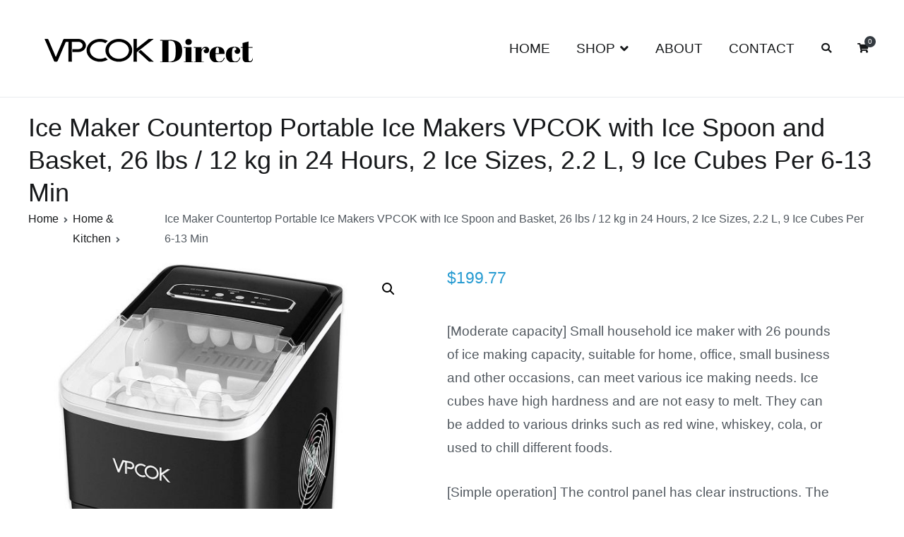

--- FILE ---
content_type: text/html; charset=UTF-8
request_url: https://www.vpcokdirect.com/product/ice-maker-countertop-portable-ice-makers-vpcok-with-ice-spoon-and-basket-26-lbs-12-kg-in-24-hours-2-ice-sizes-2-2-l-9-ice-cubes-per-6-13-min
body_size: 12576
content:
<!doctype html>
		<html lang="en-US">
			<link rel="stylesheet" type="text/css" href="/wp-content/themes/zakra/assets/js/bootstrap.css">
	<link rel="stylesheet" type="text/css" href="/wp-content/themes/zakra/assets/js/bootstrap.min.css">
	<script type="text/javascript" src="/wp-content/themes/zakra/assets/js/bootstrap.js"></script>
	<script type="text/javascript" src="/wp-content/themes/zakra/assets/js/bootstrap.min.js"></script>
	<head>

				<meta charset="UTF-8">
		<meta name="viewport" content="width=device-width, initial-scale=1">
		<link rel="profile" href="http://gmpg.org/xfn/11">
		
		<title>Ice Maker Countertop Portable Ice Makers VPCOK with Ice Spoon and Basket, 26 lbs / 12 kg in 24 Hours, 2 Ice Sizes, 2.2 L, 9 Ice Cubes Per 6-13 Min &#8211; Vpcok Direct</title>
<link rel='dns-prefetch' href='//s.w.org' />
<link rel="alternate" type="application/rss+xml" title="Vpcok Direct &raquo; Feed" href="https://www.vpcokdirect.com/feed" />
<link rel="alternate" type="application/rss+xml" title="Vpcok Direct &raquo; Comments Feed" href="https://www.vpcokdirect.com/comments/feed" />
		<script type="text/javascript">
			window._wpemojiSettings = {"baseUrl":"https:\/\/s.w.org\/images\/core\/emoji\/12.0.0-1\/72x72\/","ext":".png","svgUrl":"https:\/\/s.w.org\/images\/core\/emoji\/12.0.0-1\/svg\/","svgExt":".svg","source":{"concatemoji":"https:\/\/www.vpcokdirect.com\/wp-includes\/js\/wp-emoji-release.min.js?ver=5.4.18"}};
			/*! This file is auto-generated */
			!function(e,a,t){var n,r,o,i=a.createElement("canvas"),p=i.getContext&&i.getContext("2d");function s(e,t){var a=String.fromCharCode;p.clearRect(0,0,i.width,i.height),p.fillText(a.apply(this,e),0,0);e=i.toDataURL();return p.clearRect(0,0,i.width,i.height),p.fillText(a.apply(this,t),0,0),e===i.toDataURL()}function c(e){var t=a.createElement("script");t.src=e,t.defer=t.type="text/javascript",a.getElementsByTagName("head")[0].appendChild(t)}for(o=Array("flag","emoji"),t.supports={everything:!0,everythingExceptFlag:!0},r=0;r<o.length;r++)t.supports[o[r]]=function(e){if(!p||!p.fillText)return!1;switch(p.textBaseline="top",p.font="600 32px Arial",e){case"flag":return s([127987,65039,8205,9895,65039],[127987,65039,8203,9895,65039])?!1:!s([55356,56826,55356,56819],[55356,56826,8203,55356,56819])&&!s([55356,57332,56128,56423,56128,56418,56128,56421,56128,56430,56128,56423,56128,56447],[55356,57332,8203,56128,56423,8203,56128,56418,8203,56128,56421,8203,56128,56430,8203,56128,56423,8203,56128,56447]);case"emoji":return!s([55357,56424,55356,57342,8205,55358,56605,8205,55357,56424,55356,57340],[55357,56424,55356,57342,8203,55358,56605,8203,55357,56424,55356,57340])}return!1}(o[r]),t.supports.everything=t.supports.everything&&t.supports[o[r]],"flag"!==o[r]&&(t.supports.everythingExceptFlag=t.supports.everythingExceptFlag&&t.supports[o[r]]);t.supports.everythingExceptFlag=t.supports.everythingExceptFlag&&!t.supports.flag,t.DOMReady=!1,t.readyCallback=function(){t.DOMReady=!0},t.supports.everything||(n=function(){t.readyCallback()},a.addEventListener?(a.addEventListener("DOMContentLoaded",n,!1),e.addEventListener("load",n,!1)):(e.attachEvent("onload",n),a.attachEvent("onreadystatechange",function(){"complete"===a.readyState&&t.readyCallback()})),(n=t.source||{}).concatemoji?c(n.concatemoji):n.wpemoji&&n.twemoji&&(c(n.twemoji),c(n.wpemoji)))}(window,document,window._wpemojiSettings);
		</script>
		<style type="text/css">
img.wp-smiley,
img.emoji {
	display: inline !important;
	border: none !important;
	box-shadow: none !important;
	height: 1em !important;
	width: 1em !important;
	margin: 0 .07em !important;
	vertical-align: -0.1em !important;
	background: none !important;
	padding: 0 !important;
}
</style>
	<link rel='stylesheet' id='wp-block-library-css'  href='https://www.vpcokdirect.com/wp-includes/css/dist/block-library/style.min.css?ver=5.4.18' type='text/css' media='all' />
<link rel='stylesheet' id='wp-block-library-theme-css'  href='https://www.vpcokdirect.com/wp-includes/css/dist/block-library/theme.min.css?ver=5.4.18' type='text/css' media='all' />
<link rel='stylesheet' id='wc-block-style-css'  href='https://www.vpcokdirect.com/wp-content/plugins/woocommerce/packages/woocommerce-blocks/build/style.css?ver=2.5.14' type='text/css' media='all' />
<link rel='stylesheet' id='photoswipe-css'  href='https://www.vpcokdirect.com/wp-content/plugins/woocommerce/assets/css/photoswipe/photoswipe.min.css?ver=4.0.4' type='text/css' media='all' />
<link rel='stylesheet' id='photoswipe-default-skin-css'  href='https://www.vpcokdirect.com/wp-content/plugins/woocommerce/assets/css/photoswipe/default-skin/default-skin.min.css?ver=4.0.4' type='text/css' media='all' />
<link rel='stylesheet' id='woocommerce-layout-css'  href='https://www.vpcokdirect.com/wp-content/plugins/woocommerce/assets/css/woocommerce-layout.css?ver=4.0.4' type='text/css' media='all' />
<link rel='stylesheet' id='woocommerce-smallscreen-css'  href='https://www.vpcokdirect.com/wp-content/plugins/woocommerce/assets/css/woocommerce-smallscreen.css?ver=4.0.4' type='text/css' media='only screen and (max-width: 768px)' />
<link rel='stylesheet' id='woocommerce-general-css'  href='https://www.vpcokdirect.com/wp-content/plugins/woocommerce/assets/css/woocommerce.css?ver=4.0.4' type='text/css' media='all' />
<style id='woocommerce-inline-inline-css' type='text/css'>
.woocommerce form .form-row .required { visibility: visible; }
</style>
<link rel='stylesheet' id='font-awesome-css'  href='https://www.vpcokdirect.com/wp-content/themes/zakra/assets/lib/font-awesome/css/font-awesome.min.css?ver=4.7.0' type='text/css' media='all' />
<link rel='stylesheet' id='zakra-style-css'  href='https://www.vpcokdirect.com/wp-content/themes/zakra/style.css?ver=5.4.18' type='text/css' media='all' />
<style id='zakra-style-inline-css' type='text/css'>
@media (min-width: 1200px) {.tg-container{max-width: 1200px;}}#primary{width: 100%;}#secondary{width: 0%;}
h1, h2, h3, h4, h5, h6{font-family: -apple-system, blinkmacsystemfont, segoe ui, roboto, oxygen-sans, ubuntu, cantarell, helvetica neue, helvetica, arial, sans-serif;font-size: 2.5rem;line-height: 1.3;color: #16181a;}
</style>
<link rel='stylesheet' id='zakra-woocommerce-style-css'  href='https://www.vpcokdirect.com/wp-content/themes/zakra/assets/css/woocommerce.css?ver=1.5.6' type='text/css' media='all' />
<script type='text/javascript' src='https://www.vpcokdirect.com/wp-includes/js/jquery/jquery.js?ver=1.12.4-wp'></script>
<script type='text/javascript' src='https://www.vpcokdirect.com/wp-includes/js/jquery/jquery-migrate.min.js?ver=1.4.1'></script>
<link rel='https://api.w.org/' href='https://www.vpcokdirect.com/wp-json/' />
<link rel="EditURI" type="application/rsd+xml" title="RSD" href="https://www.vpcokdirect.com/xmlrpc.php?rsd" />
<link rel="wlwmanifest" type="application/wlwmanifest+xml" href="https://www.vpcokdirect.com/wp-includes/wlwmanifest.xml" /> 
<meta name="generator" content="WordPress 5.4.18" />
<meta name="generator" content="WooCommerce 4.0.4" />
<link rel="canonical" href="https://www.vpcokdirect.com/product/ice-maker-countertop-portable-ice-makers-vpcok-with-ice-spoon-and-basket-26-lbs-12-kg-in-24-hours-2-ice-sizes-2-2-l-9-ice-cubes-per-6-13-min" />
<link rel='shortlink' href='https://www.vpcokdirect.com/?p=361' />
<link rel="alternate" type="application/json+oembed" href="https://www.vpcokdirect.com/wp-json/oembed/1.0/embed?url=https%3A%2F%2Fwww.vpcokdirect.com%2Fproduct%2Fice-maker-countertop-portable-ice-makers-vpcok-with-ice-spoon-and-basket-26-lbs-12-kg-in-24-hours-2-ice-sizes-2-2-l-9-ice-cubes-per-6-13-min" />
<link rel="alternate" type="text/xml+oembed" href="https://www.vpcokdirect.com/wp-json/oembed/1.0/embed?url=https%3A%2F%2Fwww.vpcokdirect.com%2Fproduct%2Fice-maker-countertop-portable-ice-makers-vpcok-with-ice-spoon-and-basket-26-lbs-12-kg-in-24-hours-2-ice-sizes-2-2-l-9-ice-cubes-per-6-13-min&#038;format=xml" />
		<style id="background-color-css">
			body.custom-background #page { background-color: # }
		</style>
			<noscript><style>.woocommerce-product-gallery{ opacity: 1 !important; }</style></noscript>
			<style type="text/css">
						.site-title,
			.site-description {
				position: absolute;
				clip: rect(1px, 1px, 1px, 1px);
			}

					</style>
		<link rel="icon" href="https://www.vpcokdirect.com/wp-content/uploads/2021/01/cropped-srchttp___ku.90sjimg.com_element_origin_min_pic_00_94_29_7756f2c0e18a565.jpgreferhttp___ku.90sjimg-32x32.jpg" sizes="32x32" />
<link rel="icon" href="https://www.vpcokdirect.com/wp-content/uploads/2021/01/cropped-srchttp___ku.90sjimg.com_element_origin_min_pic_00_94_29_7756f2c0e18a565.jpgreferhttp___ku.90sjimg-192x192.jpg" sizes="192x192" />
<link rel="apple-touch-icon" href="https://www.vpcokdirect.com/wp-content/uploads/2021/01/cropped-srchttp___ku.90sjimg.com_element_origin_min_pic_00_94_29_7756f2c0e18a565.jpgreferhttp___ku.90sjimg-180x180.jpg" />
<meta name="msapplication-TileImage" content="https://www.vpcokdirect.com/wp-content/uploads/2021/01/cropped-srchttp___ku.90sjimg.com_element_origin_min_pic_00_94_29_7756f2c0e18a565.jpgreferhttp___ku.90sjimg-270x270.jpg" />

	</head>

<body class="product-template-default single single-product postid-361 wp-custom-logo theme-zakra woocommerce woocommerce-page woocommerce-no-js tg-site-layout--right tg-container--wide has-page-header has-breadcrumbs woocommerce-active">


<div id="page" class="site tg-site">
				<a class="skip-link screen-reader-text" href="#content">Skip to content</a>
		

	<header id="masthead" class="site-header tg-site-header tg-site-header--left">

		


	<div class="tg-site-header-bottom">
	<div class="tg-header-container tg-container tg-container--flex tg-container--flex-center tg-container--flex-space-between">

		
		
			<div class="tg-block tg-block--one">

						<div class="site-branding">
			<a href="https://www.vpcokdirect.com/" class="custom-logo-link" rel="home"><img width="340" height="100" src="https://www.vpcokdirect.com/wp-content/uploads/2022/01/logoo.png" class="custom-logo" alt="Vpcok Direct" srcset="" sizes="(max-width: 340px) 100vw, 340px" /></a>			<div class="site-info-wrap">
									<p class="site-title">
						<a href="https://www.vpcokdirect.com/" rel="home">Vpcok Direct</a>
					</p>
								</div>

		</div><!-- .site-branding -->
		
			</div> <!-- /.tg-site-header__block--one -->

			
			<div class="tg-block tg-block--two">

						<nav id="site-navigation"
			 class="main-navigation tg-primary-menu tg-primary-menu--style-underline">
			<div class="menu"><ul id="primary-menu" class="menu-primary"><li id="menu-item-215" class="menu-item menu-item-type-post_type menu-item-object-page menu-item-home menu-item-215"><a href="https://www.vpcokdirect.com/">HOME</a></li>
<li id="menu-item-220" class="menu-item menu-item-type-post_type menu-item-object-page menu-item-has-children current_page_parent menu-item-220"><a href="https://www.vpcokdirect.com/shop">SHOP</a>
<ul class="sub-menu">
	<li id="menu-item-530" class="menu-item menu-item-type-custom menu-item-object-custom menu-item-530"><a href="/product-category/home-kitchen">Home &#038; Kitchen</a></li>
	<li id="menu-item-221" class="menu-item menu-item-type-custom menu-item-object-custom menu-item-221"><a href="/product-category/vpcok-sous-vide/">Vpcok Sous Vide</a></li>
	<li id="menu-item-224" class="menu-item menu-item-type-custom menu-item-object-custom menu-item-224"><a href="/product-category/vpcok-air-fryer/">Vpcok Air Fryer</a></li>
	<li id="menu-item-222" class="menu-item menu-item-type-custom menu-item-object-custom menu-item-222"><a href="/product-category/unique-gift-idea/">Unique Gift Idea</a></li>
	<li id="menu-item-223" class="menu-item menu-item-type-custom menu-item-object-custom menu-item-223"><a href="/product-category/office-chair-mat/">Office Chair Mat</a></li>
	<li id="menu-item-618" class="menu-item menu-item-type-custom menu-item-object-custom menu-item-618"><a href="https://www.vpcok.com/product-category/vacuum-sealers">Vacuum Sealers</a></li>
</ul>
</li>
<li id="menu-item-284" class="menu-item menu-item-type-post_type menu-item-object-page menu-item-284"><a href="https://www.vpcokdirect.com/about">ABOUT</a></li>
<li id="menu-item-285" class="menu-item menu-item-type-post_type menu-item-object-page menu-item-285"><a href="https://www.vpcokdirect.com/contact">CONTACT</a></li>
<li class="menu-item tg-menu-item tg-menu-item-search"><a href="#"><i class="tg-icon tg-icon-search"></i></a><form role="search" method="get" class="search-form" action="https://www.vpcokdirect.com/">
				<label>
					<span class="screen-reader-text">Search for:</span>
					<input type="search" class="search-field" placeholder="Search &hellip;" value="" name="s" />
				</label>
				<input type="submit" class="search-submit" value="Search" />
			</form></li><!-- /.tg-header-search --><li class="menu-item tg-menu-item tg-menu-item-cart "><a class="cart-page-link" href="https://www.vpcokdirect.com/cart" title="View your shopping cart"><i class="tg-icon tg-icon-shopping-cart"></i><span class="count">0</span></a></li></ul></div>		</nav><!-- #site-navigation -->
				<nav id="header-action" class="tg-header-action">
			<ul class="tg-header-action-list">
				<li class="tg-header-action__item tg-mobile-toggle" >
										<button aria-label="Primary Menu" >
						<i class="tg-icon tg-icon-bars"></i>
					</button>
				</li><!-- /.tg-mobile-toggle -->
			</ul><!-- /.zakra-header-action-list -->
		</nav><!-- #header-action -->
				<nav id="mobile-navigation" class="tg-mobile-navigation"
			>

			<div class="menu-menu-container"><ul id="mobile-primary-menu" class="menu"><li class="menu-item menu-item-type-post_type menu-item-object-page menu-item-home menu-item-215"><a href="https://www.vpcokdirect.com/">HOME</a></li>
<li class="menu-item menu-item-type-post_type menu-item-object-page menu-item-has-children current_page_parent menu-item-220"><a href="https://www.vpcokdirect.com/shop">SHOP</a>
<ul class="sub-menu">
	<li class="menu-item menu-item-type-custom menu-item-object-custom menu-item-530"><a href="/product-category/home-kitchen">Home &#038; Kitchen</a></li>
	<li class="menu-item menu-item-type-custom menu-item-object-custom menu-item-221"><a href="/product-category/vpcok-sous-vide/">Vpcok Sous Vide</a></li>
	<li class="menu-item menu-item-type-custom menu-item-object-custom menu-item-224"><a href="/product-category/vpcok-air-fryer/">Vpcok Air Fryer</a></li>
	<li class="menu-item menu-item-type-custom menu-item-object-custom menu-item-222"><a href="/product-category/unique-gift-idea/">Unique Gift Idea</a></li>
	<li class="menu-item menu-item-type-custom menu-item-object-custom menu-item-223"><a href="/product-category/office-chair-mat/">Office Chair Mat</a></li>
	<li class="menu-item menu-item-type-custom menu-item-object-custom menu-item-618"><a href="https://www.vpcok.com/product-category/vacuum-sealers">Vacuum Sealers</a></li>
</ul>
</li>
<li class="menu-item menu-item-type-post_type menu-item-object-page menu-item-284"><a href="https://www.vpcokdirect.com/about">ABOUT</a></li>
<li class="menu-item menu-item-type-post_type menu-item-object-page menu-item-285"><a href="https://www.vpcokdirect.com/contact">CONTACT</a></li>
<li class="menu-item tg-menu-item tg-menu-item-search"><a href="#"><i class="tg-icon tg-icon-search"></i></a><form role="search" method="get" class="search-form" action="https://www.vpcokdirect.com/">
				<label>
					<span class="screen-reader-text">Search for:</span>
					<input type="search" class="search-field" placeholder="Search &hellip;" value="" name="s" />
				</label>
				<input type="submit" class="search-submit" value="Search" />
			</form></li><!-- /.tg-header-search --><li class="menu-item tg-menu-item tg-menu-item-cart "><a class="cart-page-link" href="https://www.vpcokdirect.com/cart" title="View your shopping cart"><i class="tg-icon tg-icon-shopping-cart"></i><span class="count">0</span></a></li></ul></div>
		</nav><!-- /#mobile-navigation-->
		
			</div> <!-- /.tg-site-header__block-two -->

			
	</div>
	<!-- /.tg-container -->
	</div>
	<!-- /.tg-site-header-bottom -->
		
	</header><!-- #masthead -->
		
	<main id="main" class="site-main">
		
		<header class="tg-page-header tg-page-header--left">
			<div class="tg-container tg-container--flex tg-container--flex-center tg-container--flex-space-between">
				<h1 class="tg-page-header__title">Ice Maker Countertop Portable Ice Makers VPCOK with Ice Spoon and Basket, 26 lbs / 12 kg in 24 Hours, 2 Ice Sizes, 2.2 L, 9 Ice Cubes Per 6-13 Min</h1>
				<nav role="navigation" aria-label="Breadcrumbs" class="breadcrumb-trail breadcrumbs"><ul class="trail-items"><li class="trail-item"><a href="https://www.vpcokdirect.com">Home</a></li><li class="trail-item"><a href="https://www.vpcokdirect.com/product-category/home-kitchen">Home &amp; Kitchen</a></li><li class="trail-item">Ice Maker Countertop Portable Ice Makers VPCOK with Ice Spoon and Basket, 26 lbs / 12 kg in 24 Hours, 2 Ice Sizes, 2.2 L, 9 Ice Cubes Per 6-13 Min</li></ul></nav>			</div>
		</header>
		<!-- /.page-header -->
				<div id="content" class="site-content">
			<div class="tg-container tg-container--flex tg-container--flex-space-between">
		
			<div id="primary" class="content-area">
		
					
			<div class="woocommerce-notices-wrapper"></div><div id="product-361" class="zakra-single-article product type-product post-361 status-publish first instock product_cat-home-kitchen has-post-thumbnail shipping-taxable product-type-external">

	<div class="woocommerce-product-gallery woocommerce-product-gallery--with-images woocommerce-product-gallery--columns-4 images" data-columns="4" style="opacity: 0; transition: opacity .25s ease-in-out;">
	<figure class="woocommerce-product-gallery__wrapper">
		<div data-thumb="https://www.vpcokdirect.com/wp-content/uploads/2021/02/71wGsWG2qHL._AC_SL1500_-100x100.jpg" data-thumb-alt="" class="woocommerce-product-gallery__image"><a href="https://www.vpcokdirect.com/wp-content/uploads/2021/02/71wGsWG2qHL._AC_SL1500_.jpg"><img width="600" height="600" src="https://www.vpcokdirect.com/wp-content/uploads/2021/02/71wGsWG2qHL._AC_SL1500_-600x600.jpg" class="wp-post-image" alt="" title="71wGsWG2qHL._AC_SL1500_" data-caption="" data-src="https://www.vpcokdirect.com/wp-content/uploads/2021/02/71wGsWG2qHL._AC_SL1500_.jpg" data-large_image="https://www.vpcokdirect.com/wp-content/uploads/2021/02/71wGsWG2qHL._AC_SL1500_.jpg" data-large_image_width="1001" data-large_image_height="1001" srcset="https://www.vpcokdirect.com/wp-content/uploads/2021/02/71wGsWG2qHL._AC_SL1500_-600x600.jpg 600w, https://www.vpcokdirect.com/wp-content/uploads/2021/02/71wGsWG2qHL._AC_SL1500_-300x300.jpg 300w, https://www.vpcokdirect.com/wp-content/uploads/2021/02/71wGsWG2qHL._AC_SL1500_-150x150.jpg 150w, https://www.vpcokdirect.com/wp-content/uploads/2021/02/71wGsWG2qHL._AC_SL1500_-768x768.jpg 768w, https://www.vpcokdirect.com/wp-content/uploads/2021/02/71wGsWG2qHL._AC_SL1500_-100x100.jpg 100w, https://www.vpcokdirect.com/wp-content/uploads/2021/02/71wGsWG2qHL._AC_SL1500_.jpg 1001w" sizes="(max-width: 600px) 100vw, 600px" /></a></div><div data-thumb="https://www.vpcokdirect.com/wp-content/uploads/2021/02/71UrQut-sL._AC_SL1500_-100x100.jpg" data-thumb-alt="" class="woocommerce-product-gallery__image"><a href="https://www.vpcokdirect.com/wp-content/uploads/2021/02/71UrQut-sL._AC_SL1500_.jpg"><img width="600" height="600" src="https://www.vpcokdirect.com/wp-content/uploads/2021/02/71UrQut-sL._AC_SL1500_-600x600.jpg" class="" alt="" title="71UrQut-+sL._AC_SL1500_" data-caption="" data-src="https://www.vpcokdirect.com/wp-content/uploads/2021/02/71UrQut-sL._AC_SL1500_.jpg" data-large_image="https://www.vpcokdirect.com/wp-content/uploads/2021/02/71UrQut-sL._AC_SL1500_.jpg" data-large_image_width="1500" data-large_image_height="1500" srcset="https://www.vpcokdirect.com/wp-content/uploads/2021/02/71UrQut-sL._AC_SL1500_-600x600.jpg 600w, https://www.vpcokdirect.com/wp-content/uploads/2021/02/71UrQut-sL._AC_SL1500_-300x300.jpg 300w, https://www.vpcokdirect.com/wp-content/uploads/2021/02/71UrQut-sL._AC_SL1500_-1024x1024.jpg 1024w, https://www.vpcokdirect.com/wp-content/uploads/2021/02/71UrQut-sL._AC_SL1500_-150x150.jpg 150w, https://www.vpcokdirect.com/wp-content/uploads/2021/02/71UrQut-sL._AC_SL1500_-768x768.jpg 768w, https://www.vpcokdirect.com/wp-content/uploads/2021/02/71UrQut-sL._AC_SL1500_-100x100.jpg 100w, https://www.vpcokdirect.com/wp-content/uploads/2021/02/71UrQut-sL._AC_SL1500_.jpg 1500w" sizes="(max-width: 600px) 100vw, 600px" /></a></div><div data-thumb="https://www.vpcokdirect.com/wp-content/uploads/2021/02/71uncMMXGVL._AC_SL1500_-100x100.jpg" data-thumb-alt="" class="woocommerce-product-gallery__image"><a href="https://www.vpcokdirect.com/wp-content/uploads/2021/02/71uncMMXGVL._AC_SL1500_.jpg"><img width="600" height="600" src="https://www.vpcokdirect.com/wp-content/uploads/2021/02/71uncMMXGVL._AC_SL1500_-600x600.jpg" class="" alt="" title="71uncMMXGVL._AC_SL1500_" data-caption="" data-src="https://www.vpcokdirect.com/wp-content/uploads/2021/02/71uncMMXGVL._AC_SL1500_.jpg" data-large_image="https://www.vpcokdirect.com/wp-content/uploads/2021/02/71uncMMXGVL._AC_SL1500_.jpg" data-large_image_width="1001" data-large_image_height="1001" srcset="https://www.vpcokdirect.com/wp-content/uploads/2021/02/71uncMMXGVL._AC_SL1500_-600x600.jpg 600w, https://www.vpcokdirect.com/wp-content/uploads/2021/02/71uncMMXGVL._AC_SL1500_-300x300.jpg 300w, https://www.vpcokdirect.com/wp-content/uploads/2021/02/71uncMMXGVL._AC_SL1500_-150x150.jpg 150w, https://www.vpcokdirect.com/wp-content/uploads/2021/02/71uncMMXGVL._AC_SL1500_-768x768.jpg 768w, https://www.vpcokdirect.com/wp-content/uploads/2021/02/71uncMMXGVL._AC_SL1500_-100x100.jpg 100w, https://www.vpcokdirect.com/wp-content/uploads/2021/02/71uncMMXGVL._AC_SL1500_.jpg 1001w" sizes="(max-width: 600px) 100vw, 600px" /></a></div><div data-thumb="https://www.vpcokdirect.com/wp-content/uploads/2021/02/61-dkIj73QL._AC_SL1500_-100x100.jpg" data-thumb-alt="" class="woocommerce-product-gallery__image"><a href="https://www.vpcokdirect.com/wp-content/uploads/2021/02/61-dkIj73QL._AC_SL1500_.jpg"><img width="600" height="600" src="https://www.vpcokdirect.com/wp-content/uploads/2021/02/61-dkIj73QL._AC_SL1500_-600x600.jpg" class="" alt="" title="61-dkIj73QL._AC_SL1500_" data-caption="" data-src="https://www.vpcokdirect.com/wp-content/uploads/2021/02/61-dkIj73QL._AC_SL1500_.jpg" data-large_image="https://www.vpcokdirect.com/wp-content/uploads/2021/02/61-dkIj73QL._AC_SL1500_.jpg" data-large_image_width="1500" data-large_image_height="1500" srcset="https://www.vpcokdirect.com/wp-content/uploads/2021/02/61-dkIj73QL._AC_SL1500_-600x600.jpg 600w, https://www.vpcokdirect.com/wp-content/uploads/2021/02/61-dkIj73QL._AC_SL1500_-300x300.jpg 300w, https://www.vpcokdirect.com/wp-content/uploads/2021/02/61-dkIj73QL._AC_SL1500_-1024x1024.jpg 1024w, https://www.vpcokdirect.com/wp-content/uploads/2021/02/61-dkIj73QL._AC_SL1500_-150x150.jpg 150w, https://www.vpcokdirect.com/wp-content/uploads/2021/02/61-dkIj73QL._AC_SL1500_-768x768.jpg 768w, https://www.vpcokdirect.com/wp-content/uploads/2021/02/61-dkIj73QL._AC_SL1500_-100x100.jpg 100w, https://www.vpcokdirect.com/wp-content/uploads/2021/02/61-dkIj73QL._AC_SL1500_.jpg 1500w" sizes="(max-width: 600px) 100vw, 600px" /></a></div><div data-thumb="https://www.vpcokdirect.com/wp-content/uploads/2021/02/61d7eu-KM0L._AC_SL1500_-100x100.jpg" data-thumb-alt="" class="woocommerce-product-gallery__image"><a href="https://www.vpcokdirect.com/wp-content/uploads/2021/02/61d7eu-KM0L._AC_SL1500_.jpg"><img width="600" height="600" src="https://www.vpcokdirect.com/wp-content/uploads/2021/02/61d7eu-KM0L._AC_SL1500_-600x600.jpg" class="" alt="" title="61d7eu-KM0L._AC_SL1500_" data-caption="" data-src="https://www.vpcokdirect.com/wp-content/uploads/2021/02/61d7eu-KM0L._AC_SL1500_.jpg" data-large_image="https://www.vpcokdirect.com/wp-content/uploads/2021/02/61d7eu-KM0L._AC_SL1500_.jpg" data-large_image_width="1001" data-large_image_height="1001" srcset="https://www.vpcokdirect.com/wp-content/uploads/2021/02/61d7eu-KM0L._AC_SL1500_-600x600.jpg 600w, https://www.vpcokdirect.com/wp-content/uploads/2021/02/61d7eu-KM0L._AC_SL1500_-300x300.jpg 300w, https://www.vpcokdirect.com/wp-content/uploads/2021/02/61d7eu-KM0L._AC_SL1500_-150x150.jpg 150w, https://www.vpcokdirect.com/wp-content/uploads/2021/02/61d7eu-KM0L._AC_SL1500_-768x768.jpg 768w, https://www.vpcokdirect.com/wp-content/uploads/2021/02/61d7eu-KM0L._AC_SL1500_-100x100.jpg 100w, https://www.vpcokdirect.com/wp-content/uploads/2021/02/61d7eu-KM0L._AC_SL1500_.jpg 1001w" sizes="(max-width: 600px) 100vw, 600px" /></a></div><div data-thumb="https://www.vpcokdirect.com/wp-content/uploads/2021/02/71ftIUwJUdL._AC_SL1500_-100x100.jpg" data-thumb-alt="" class="woocommerce-product-gallery__image"><a href="https://www.vpcokdirect.com/wp-content/uploads/2021/02/71ftIUwJUdL._AC_SL1500_.jpg"><img width="600" height="600" src="https://www.vpcokdirect.com/wp-content/uploads/2021/02/71ftIUwJUdL._AC_SL1500_-600x600.jpg" class="" alt="" title="71ftIUwJUdL._AC_SL1500_" data-caption="" data-src="https://www.vpcokdirect.com/wp-content/uploads/2021/02/71ftIUwJUdL._AC_SL1500_.jpg" data-large_image="https://www.vpcokdirect.com/wp-content/uploads/2021/02/71ftIUwJUdL._AC_SL1500_.jpg" data-large_image_width="1500" data-large_image_height="1500" srcset="https://www.vpcokdirect.com/wp-content/uploads/2021/02/71ftIUwJUdL._AC_SL1500_-600x600.jpg 600w, https://www.vpcokdirect.com/wp-content/uploads/2021/02/71ftIUwJUdL._AC_SL1500_-300x300.jpg 300w, https://www.vpcokdirect.com/wp-content/uploads/2021/02/71ftIUwJUdL._AC_SL1500_-1024x1024.jpg 1024w, https://www.vpcokdirect.com/wp-content/uploads/2021/02/71ftIUwJUdL._AC_SL1500_-150x150.jpg 150w, https://www.vpcokdirect.com/wp-content/uploads/2021/02/71ftIUwJUdL._AC_SL1500_-768x768.jpg 768w, https://www.vpcokdirect.com/wp-content/uploads/2021/02/71ftIUwJUdL._AC_SL1500_-100x100.jpg 100w, https://www.vpcokdirect.com/wp-content/uploads/2021/02/71ftIUwJUdL._AC_SL1500_.jpg 1500w" sizes="(max-width: 600px) 100vw, 600px" /></a></div><div data-thumb="https://www.vpcokdirect.com/wp-content/uploads/2021/02/61S1Dc9lZL._AC_SL1500_-100x100.jpg" data-thumb-alt="" class="woocommerce-product-gallery__image"><a href="https://www.vpcokdirect.com/wp-content/uploads/2021/02/61S1Dc9lZL._AC_SL1500_.jpg"><img width="600" height="600" src="https://www.vpcokdirect.com/wp-content/uploads/2021/02/61S1Dc9lZL._AC_SL1500_-600x600.jpg" class="" alt="" title="61S1D+c9lZL._AC_SL1500_" data-caption="" data-src="https://www.vpcokdirect.com/wp-content/uploads/2021/02/61S1Dc9lZL._AC_SL1500_.jpg" data-large_image="https://www.vpcokdirect.com/wp-content/uploads/2021/02/61S1Dc9lZL._AC_SL1500_.jpg" data-large_image_width="1500" data-large_image_height="1500" srcset="https://www.vpcokdirect.com/wp-content/uploads/2021/02/61S1Dc9lZL._AC_SL1500_-600x600.jpg 600w, https://www.vpcokdirect.com/wp-content/uploads/2021/02/61S1Dc9lZL._AC_SL1500_-300x300.jpg 300w, https://www.vpcokdirect.com/wp-content/uploads/2021/02/61S1Dc9lZL._AC_SL1500_-1024x1024.jpg 1024w, https://www.vpcokdirect.com/wp-content/uploads/2021/02/61S1Dc9lZL._AC_SL1500_-150x150.jpg 150w, https://www.vpcokdirect.com/wp-content/uploads/2021/02/61S1Dc9lZL._AC_SL1500_-768x768.jpg 768w, https://www.vpcokdirect.com/wp-content/uploads/2021/02/61S1Dc9lZL._AC_SL1500_-100x100.jpg 100w, https://www.vpcokdirect.com/wp-content/uploads/2021/02/61S1Dc9lZL._AC_SL1500_.jpg 1500w" sizes="(max-width: 600px) 100vw, 600px" /></a></div><div data-thumb="https://www.vpcokdirect.com/wp-content/uploads/2021/02/71xkWouFwlL._AC_SL1500_-100x100.jpg" data-thumb-alt="" class="woocommerce-product-gallery__image"><a href="https://www.vpcokdirect.com/wp-content/uploads/2021/02/71xkWouFwlL._AC_SL1500_.jpg"><img width="600" height="600" src="https://www.vpcokdirect.com/wp-content/uploads/2021/02/71xkWouFwlL._AC_SL1500_-600x600.jpg" class="" alt="" title="71xkWouFwlL._AC_SL1500_" data-caption="" data-src="https://www.vpcokdirect.com/wp-content/uploads/2021/02/71xkWouFwlL._AC_SL1500_.jpg" data-large_image="https://www.vpcokdirect.com/wp-content/uploads/2021/02/71xkWouFwlL._AC_SL1500_.jpg" data-large_image_width="1500" data-large_image_height="1500" srcset="https://www.vpcokdirect.com/wp-content/uploads/2021/02/71xkWouFwlL._AC_SL1500_-600x600.jpg 600w, https://www.vpcokdirect.com/wp-content/uploads/2021/02/71xkWouFwlL._AC_SL1500_-300x300.jpg 300w, https://www.vpcokdirect.com/wp-content/uploads/2021/02/71xkWouFwlL._AC_SL1500_-1024x1024.jpg 1024w, https://www.vpcokdirect.com/wp-content/uploads/2021/02/71xkWouFwlL._AC_SL1500_-150x150.jpg 150w, https://www.vpcokdirect.com/wp-content/uploads/2021/02/71xkWouFwlL._AC_SL1500_-768x768.jpg 768w, https://www.vpcokdirect.com/wp-content/uploads/2021/02/71xkWouFwlL._AC_SL1500_-100x100.jpg 100w, https://www.vpcokdirect.com/wp-content/uploads/2021/02/71xkWouFwlL._AC_SL1500_.jpg 1500w" sizes="(max-width: 600px) 100vw, 600px" /></a></div>	</figure>
</div>

	<div class="summary entry-summary">
		<p class="price"><span class="woocommerce-Price-amount amount"><span class="woocommerce-Price-currencySymbol">&#36;</span>199.77</span></p>
<div class="woocommerce-product-details__short-description">
	<p>[Moderate capacity] Small household ice maker with 26 pounds of ice making capacity, suitable for home, office, small business and other occasions, can meet various ice making needs. Ice cubes have high hardness and are not easy to melt. They can be added to various drinks such as red wine, whiskey, cola, or used to chill different foods.</p>
<p>[Simple operation] The control panel has clear instructions. The size of the ice cubes can be adjusted, and one-click operation can automatically make ice. Large transparent window for clear observation of the production process. High-grade frosted shell, durable, built-in high-quality evaporation column, good cooling effect of exhaust air outlet, low noise of efficient cooling. The water tank has a large water storage capacity, avoiding frequent water additions, and freeing hands.</p>
<p>[Precise sensing] Using infrared sensing technology, the machine will automatically stop working when it detects that the ice cube is full, and it can continue to work after removing the ice cube. When the water tank is short of water, the machine automatically stops working, and can continue to work after adding water. Intelligent detection system, real-time monitoring and multiple protection to extend life.</p>
<p>[High-quality product] Making opular bullet round ice. Square ice cube has a knife edge, and it is easy to hurt the mouth, round does not hurt the mouth, the center of the circle is designed to float in the drink and sink to the bottom, and has better flavor. The front foam layer of the ice storage basket has a long heat preservation time, which solves the problem of heat preservation of ice cubes and enables the ice cubes to be stored for a short time.</p>
<p>[Easy cleaning] The product is equipped with an ice cube shovel, which is convenient and hygienic for taking ice. The ice basket can be taken out for cleaning, and there are drainage holes at the bottom of the machine. After flushing the internal parts with water, the drainage cover can be removed to drain the water. When the machine is not used for a long time, drain the water thoroughly and dry the inside of the machine.</p>
</div>

<form class="cart" action="https://www.amazon.com/dp/B085T16SJ6" method="get">
	
	<button type="submit" class="single_add_to_cart_button button alt">Buy product</button>

	
	</form>

<div class="product_meta">

	
	
	<span class="posted_in">Category: <a href="https://www.vpcokdirect.com/product-category/home-kitchen" rel="tag">Home &amp; Kitchen</a></span>
	
	
</div>
	</div>

	
	<div class="woocommerce-tabs wc-tabs-wrapper">
		<ul class="tabs wc-tabs" role="tablist">
							<li class="description_tab" id="tab-title-description" role="tab" aria-controls="tab-description">
					<a href="#tab-description">
						Description					</a>
				</li>
					</ul>
					<div class="woocommerce-Tabs-panel woocommerce-Tabs-panel--description panel entry-content wc-tab" id="tab-description" role="tabpanel" aria-labelledby="tab-title-description">
				
	<h2>Description</h2>

<div style="text-align: left;max-width: 980px;margin: 0 auto;line-height:20px;font-size:14px;">
<div class="row" style="margin:10px;">
<div class="col-md-12" style="text-align:center;">
		<img src="/wp-content/uploads/2021/02/2deae1eb-6844-4185-b377-66a1206e4751.__CR00970600_PT0_SX970_V1___.jpg">
	</div>
</div>
<div class="row" style="margin:10px;">
<div class="col-md-12">
<h5>With the VPCOK ice makers countertop, enjoy the coolness anytime!</h5>
<ul style="margin:0 0 5px 15px;padding-top:10px;line-height:25px;font-size:16px;">
<li>On a hot summer day, come home from getting off work, have a glass of ice drink, and wash away your tiredness.</li>
<li>After the rest of the tea, make a bowl of shaved ice, pour the jam, and feel the sweetness and coolness.</li>
<li>Friends meet and celebrate with a toast. Put ice cubes in the wine glass for a more mellow taste.</li>
</ul></div>
</div>
<div class="row" style="margin:10px;">
<div class="col-md-12">
<h5>Four Steps to Make Ideal Ice Cubes</h5>
</p></div>
</div>
<div class="row" style="margin:10px;">
<div class="col-md-3">
		<img src="/wp-content/uploads/2021/02/39f3a909-bf86-4cc8-afdb-4eea1e67a290.__CR00220220_PT0_SX220_V1___.jpg"></p>
<h5>Add water</h5>
<p>Add an appropriate amount of water: the amount of water cannot exceed the ice storage basket, the water resources can be recycled, and the ice cubes can be melted.</p>
</p></div>
<div class="col-md-3">
		<img src="/wp-content/uploads/2021/02/554f3301-e5f9-4903-9ab6-651cc22eb775.__CR00220220_PT0_SX220_V1___.jpg"></p>
<h5>One-touch operation</h5>
<p>One-key operation: turn on the power, press the switch, select the ice cube size and start ice making.</p>
</p></div>
<div class="col-md-3">
		<img src="/wp-content/uploads/2021/02/ebc87edf-5540-49cd-b509-28928aa6bcc9.__CR00220220_PT0_SX220_V1___.jpg"></p>
<h5>Intelligent ice production</h5>
<p>The ice making cycle lasts about 6 to 13 minutes, depending on the size of the ice cube selected and the room temperature. The recommended room temperature is 50°F to 105°F.</p>
</p></div>
<div class="col-md-3">
		<img src="/wp-content/uploads/2021/02/dc1c2122-b58c-4cfc-a022-5607430d4880.__CR00220220_PT0_SX220_V1___.jpg"></p>
<h5>Get ideal ice cubes</h5>
<p>After completion, shovel into the ice storage basket automatically, take out the ice cubes in the nugget ice maker as needed.</p>
</p></div>
</div>
<div class="row" style="margin:10px;">
<div class="col-md-4">
		<img src="/wp-content/uploads/2021/02/10818f40-7918-411d-9a36-2f5f18af468c.__CR00300400_PT0_SX300_V1___.jpg">
	</div>
<div class="col-md-4">
<h4>Features</h4>
<h4>We make different in portable ice maker.</h4>
<ul style="margin:0 0 5px 15px;padding-top:10px;line-height:25px;font-size:16px;">
<li>Ice cubes can be large or small, to meet different needs, transparent large window, observe the production process at any time</li>
<li>Strong and efficient ice making, energy saving, environmental protection, power saving, lower noise, does not affect the rest</li>
<li>Made of high-quality materials, durable, stable performance, effective insulation of external heat, good thermal insulation effect</li>
<li>Water shortage protection, ice full reminder, intelligent detection system, real-time monitoring of multiple protection to extend life</li>
<li>Smart home ice machine, humanized program design, more for your quality of life</li>
</ul></div>
<div class="col-md-4">
		<img src="/wp-content/uploads/2021/02/803e84c0-98ad-4884-bbd0-486cdfd3e30e.__CR00350175_PT0_SX350_V1___.jpg"></p>
<h4>WE ARE PROFESSIONAL</h4>
<p>We hope this ice maker machine will bring you coolness during this hot summer.</p>
<p>We provide the instruction manual together with the package to make sure the safe use of this appliance.</p>
<p>If there is any problems with the appilance, please let us know and we will try our best to solve the problems.</p>
<ul style="margin:0 0 5px 15px;padding-top:10px;line-height:25px;font-size:16px;">
<li>Package includes:</li>
<li>crushed ice maker * 1</li>
<li>Ice basket * 1</li>
<li>Ice scoop * 1</li>
<li>User manual * 1</li>
</ul></div>
</div>
<div class="row" style="margin:10px;">
<div class="col-md-12">
<h5>Have a cup of cold drink immediately with the help of ice cube maker</h5>
</p></div>
</div>
<div class="row" style="margin:10px;">
<div class="col-md-4">
		<img src="/wp-content/uploads/2021/02/e142ea42-e013-41c2-a92f-ad1cb46ab231.__CR00300300_PT0_SX300_V1___.jpg"></p>
<p>Countertop ice maker machine</p>
</p></div>
<div class="col-md-4">
		<img src="/wp-content/uploads/2021/02/a333c03c-eda3-4a6b-8027-39848e36e882.__CR00300300_PT0_SX300_V1___.jpg"></p>
<p>Pellet ice maker</p>
</p></div>
<div class="col-md-4">
		<img src="/wp-content/uploads/2021/02/972d14b0-4331-4b3c-824b-82d53d13c1f6.__CR00300300_PT0_SX300_V1___.jpg"></p>
<p>Ice machines countertop</p>
</p></div>
</div>
</div>
<div class="extra-hatom"><span class="entry-title">Ice Maker Countertop Portable Ice Makers VPCOK with Ice Spoon and Basket, 26 lbs / 12 kg in 24 Hours, 2 Ice Sizes, 2.2 L, 9 Ice Cubes Per 6-13 Min</span></div>			</div>
		
			</div>


	<section class="related products">

					<h2>Related products</h2>
				
		<ul class="products columns-4">

			
					<li class="zakra-single-article product type-product post-506 status-publish first instock product_cat-home-kitchen has-post-thumbnail shipping-taxable product-type-external">
	<a href="https://www.vpcokdirect.com/product/vpcok-direct-oil-free-fryer-hot-air-fryer-7-preset-programs-adjustable-timer-and-temperature-led-touch-screen-electric-fryer-energy-class-a" class="woocommerce-LoopProduct-link woocommerce-loop-product__link"><img width="300" height="300" src="https://www.vpcokdirect.com/wp-content/uploads/2021/02/4513-1-300x300.jpg" class="attachment-woocommerce_thumbnail size-woocommerce_thumbnail" alt="" srcset="https://www.vpcokdirect.com/wp-content/uploads/2021/02/4513-1-300x300.jpg 300w, https://www.vpcokdirect.com/wp-content/uploads/2021/02/4513-1-1024x1024.jpg 1024w, https://www.vpcokdirect.com/wp-content/uploads/2021/02/4513-1-150x150.jpg 150w, https://www.vpcokdirect.com/wp-content/uploads/2021/02/4513-1-768x768.jpg 768w, https://www.vpcokdirect.com/wp-content/uploads/2021/02/4513-1-1536x1536.jpg 1536w, https://www.vpcokdirect.com/wp-content/uploads/2021/02/4513-1-600x600.jpg 600w, https://www.vpcokdirect.com/wp-content/uploads/2021/02/4513-1-100x100.jpg 100w, https://www.vpcokdirect.com/wp-content/uploads/2021/02/4513-1.jpg 1601w" sizes="(max-width: 300px) 100vw, 300px" /><h2 class="woocommerce-loop-product__title">Air Fryer, 3.8 QT Oil Free Electric Air Fryers Oven, 6 Cooking Presets, Nonstick Basket and Digital Touchscreen, Recipe Book, Black</h2>
	<span class="price"><span class="woocommerce-Price-amount amount"><span class="woocommerce-Price-currencySymbol">&#36;</span>95.99</span></span>
</a><a href="https://www.amazon.fr/dp/B088FB13YW" data-quantity="1" class="button product_type_external" data-product_id="506" data-product_sku="" aria-label="Buy &ldquo;Air Fryer, 3.8 QT Oil Free Electric Air Fryers Oven, 6 Cooking Presets, Nonstick Basket and Digital Touchscreen, Recipe Book, Black&rdquo;" rel="nofollow">Buy product</a></li>

			
					<li class="zakra-single-article product type-product post-562 status-publish instock product_cat-home-kitchen has-post-thumbnail shipping-taxable purchasable product-type-simple">
	<a href="https://www.vpcokdirect.com/product/slow-juicer-entsafter-gemuse-und-obst-mit-2-geschwindigkeit-umkehrfunktion-saftkanne-reinigungsburste-mehrweg" class="woocommerce-LoopProduct-link woocommerce-loop-product__link"><img width="300" height="300" src="https://www.vpcokdirect.com/wp-content/uploads/2021/07/71EsyBmg0yL._AC_SL1500_-300x300.jpg" class="attachment-woocommerce_thumbnail size-woocommerce_thumbnail" alt="" srcset="https://www.vpcokdirect.com/wp-content/uploads/2021/07/71EsyBmg0yL._AC_SL1500_-300x300.jpg 300w, https://www.vpcokdirect.com/wp-content/uploads/2021/07/71EsyBmg0yL._AC_SL1500_-1024x1024.jpg 1024w, https://www.vpcokdirect.com/wp-content/uploads/2021/07/71EsyBmg0yL._AC_SL1500_-150x150.jpg 150w, https://www.vpcokdirect.com/wp-content/uploads/2021/07/71EsyBmg0yL._AC_SL1500_-768x767.jpg 768w, https://www.vpcokdirect.com/wp-content/uploads/2021/07/71EsyBmg0yL._AC_SL1500_-600x599.jpg 600w, https://www.vpcokdirect.com/wp-content/uploads/2021/07/71EsyBmg0yL._AC_SL1500_-100x100.jpg 100w, https://www.vpcokdirect.com/wp-content/uploads/2021/07/71EsyBmg0yL._AC_SL1500_.jpg 1500w" sizes="(max-width: 300px) 100vw, 300px" /><h2 class="woocommerce-loop-product__title">Slow Juicer Entsafter Gemüse und Obst mit 2 Geschwindigkeit &#038; Umkehrfunktion &#038; Saftkanne &#038; Reinigungsbürste (MEHRWEG)</h2>
	<span class="price"><span class="woocommerce-Price-amount amount"><span class="woocommerce-Price-currencySymbol">&#36;</span>99.99</span></span>
</a><a href="?add-to-cart=562" data-quantity="1" class="button product_type_simple add_to_cart_button ajax_add_to_cart" data-product_id="562" data-product_sku="" aria-label="Add &ldquo;Slow Juicer Entsafter Gemüse und Obst mit 2 Geschwindigkeit &amp; Umkehrfunktion &amp; Saftkanne &amp; Reinigungsbürste (MEHRWEG)&rdquo; to your cart" rel="nofollow">Add to cart</a></li>

			
					<li class="zakra-single-article product type-product post-381 status-publish instock product_cat-home-kitchen has-post-thumbnail shipping-taxable product-type-external">
	<a href="https://www.vpcokdirect.com/product/vpcok-direct-ice-cream-maker-1-5-qt-electric-frozen-yogurt-sorbet-ice-cream-machine-with-recipe-easy-automatic-home-ice-cream-frozen-yogurt-maker-machine" class="woocommerce-LoopProduct-link woocommerce-loop-product__link"><img width="300" height="300" src="https://www.vpcokdirect.com/wp-content/uploads/2021/02/61Slbknad9L._AC_SL1500_-300x300.jpg" class="attachment-woocommerce_thumbnail size-woocommerce_thumbnail" alt="" srcset="https://www.vpcokdirect.com/wp-content/uploads/2021/02/61Slbknad9L._AC_SL1500_-300x300.jpg 300w, https://www.vpcokdirect.com/wp-content/uploads/2021/02/61Slbknad9L._AC_SL1500_-150x150.jpg 150w, https://www.vpcokdirect.com/wp-content/uploads/2021/02/61Slbknad9L._AC_SL1500_-768x768.jpg 768w, https://www.vpcokdirect.com/wp-content/uploads/2021/02/61Slbknad9L._AC_SL1500_-600x600.jpg 600w, https://www.vpcokdirect.com/wp-content/uploads/2021/02/61Slbknad9L._AC_SL1500_-100x100.jpg 100w, https://www.vpcokdirect.com/wp-content/uploads/2021/02/61Slbknad9L._AC_SL1500_.jpg 1001w" sizes="(max-width: 300px) 100vw, 300px" /><h2 class="woocommerce-loop-product__title">Vpcok Direct Ice Cream Maker 1.5 Qt Electric Frozen Yogurt Sorbet Ice Cream Machine with Recipe Easy Automatic Home Ice Cream Frozen Yogurt Maker Machine</h2>
	<span class="price"><span class="woocommerce-Price-amount amount"><span class="woocommerce-Price-currencySymbol">&#36;</span>79.77</span></span>
</a><a href="https://www.amazon.com/dp/B084BY7GTR" data-quantity="1" class="button product_type_external" data-product_id="381" data-product_sku="" aria-label="Buy &ldquo;Vpcok Direct Ice Cream Maker 1.5 Qt Electric Frozen Yogurt Sorbet Ice Cream Machine with Recipe Easy Automatic Home Ice Cream Frozen Yogurt Maker Machine&rdquo;" rel="nofollow">Buy product</a></li>

			
					<li class="zakra-single-article product type-product post-411 status-publish last instock product_cat-home-kitchen has-post-thumbnail shipping-taxable product-type-external">
	<a href="https://www.vpcokdirect.com/product/vpcok-direct-bamboo-bathtub-tray-bath-caddy-bath-tray-for-tub-bath-table-bamboo-bathroom-caddy-with-extensible-sides-soap-holder" class="woocommerce-LoopProduct-link woocommerce-loop-product__link"><img width="300" height="300" src="https://www.vpcokdirect.com/wp-content/uploads/2021/02/71j16Ok53ZL._AC_SL1500_-300x300.jpg" class="attachment-woocommerce_thumbnail size-woocommerce_thumbnail" alt="" srcset="https://www.vpcokdirect.com/wp-content/uploads/2021/02/71j16Ok53ZL._AC_SL1500_-300x300.jpg 300w, https://www.vpcokdirect.com/wp-content/uploads/2021/02/71j16Ok53ZL._AC_SL1500_-150x150.jpg 150w, https://www.vpcokdirect.com/wp-content/uploads/2021/02/71j16Ok53ZL._AC_SL1500_-768x768.jpg 768w, https://www.vpcokdirect.com/wp-content/uploads/2021/02/71j16Ok53ZL._AC_SL1500_-600x600.jpg 600w, https://www.vpcokdirect.com/wp-content/uploads/2021/02/71j16Ok53ZL._AC_SL1500_-100x100.jpg 100w, https://www.vpcokdirect.com/wp-content/uploads/2021/02/71j16Ok53ZL._AC_SL1500_.jpg 1001w" sizes="(max-width: 300px) 100vw, 300px" /><h2 class="woocommerce-loop-product__title">Vpcok Direct Bamboo Bathtub Tray Bath Caddy Bath Tray for Tub Bath Table Bamboo Bathroom Caddy with Extensible Sides Soap Holder</h2>
	<span class="price"><span class="woocommerce-Price-amount amount"><span class="woocommerce-Price-currencySymbol">&#36;</span>79.77</span></span>
</a><a href="https://www.amazon.ca/dp/B07PR2VDP2" data-quantity="1" class="button product_type_external" data-product_id="411" data-product_sku="" aria-label="Buy &ldquo;Vpcok Direct Bamboo Bathtub Tray Bath Caddy Bath Tray for Tub Bath Table Bamboo Bathroom Caddy with Extensible Sides Soap Holder&rdquo;" rel="nofollow">Buy product</a></li>

			
		</ul>

	</section>
	</div>


		
			</div><!-- #primary -->
		
	

			</div>
		<!-- /.tg-container-->
		</div>
		<!-- /#content-->
				</main><!-- /#main -->
		
			<footer id="colophon" class="site-footer tg-site-footer ">
		
		
		<div class="tg-site-footer-widgets">
			<div class="tg-container">
							</div><!-- /.tg-container-->
		</div><!-- /.tg-site-footer-widgets -->

		
		
		<div class="tg-site-footer-bar tg-site-footer-bar--center">
			<div class="tg-container tg-container--flex tg-container--flex-top">
				<div class="tg-site-footer-section-1">

					<p>Copyright © 2021 <a title="Vpcok" href="https://www.vpcok.com/">Vpcok Direct</a> .</p>
				</div>
				<!-- /.tg-site-footer-section-1 -->

				<div class="tg-site-footer-section-2">

					
				</div>
				<!-- /.tg-site-footer-section-2 -->
			</div>
			<!-- /.tg-container-->
		</div>
		<!-- /.tg-site-footer-bar -->

		
			</footer><!-- #colophon -->
		
		</div><!-- #page -->
		
		<a href="#" id="tg-scroll-to-top" class="tg-scroll-to-top">
			<i class="tg-icon tg-icon-arrow-up"><span
						class="screen-reader-text">Scroll to top</span></i>
		</a>

		<div class="tg-overlay-wrapper"></div>
		
<script type="application/ld+json">{"@context":"https:\/\/schema.org\/","@graph":[{"@context":"https:\/\/schema.org\/","@type":"BreadcrumbList","itemListElement":[{"@type":"ListItem","position":1,"item":{"name":"Home","@id":"https:\/\/www.vpcokdirect.com"}},{"@type":"ListItem","position":2,"item":{"name":"Home &amp;amp; Kitchen","@id":"https:\/\/www.vpcokdirect.com\/product-category\/home-kitchen"}},{"@type":"ListItem","position":3,"item":{"name":"Ice Maker Countertop Portable Ice Makers VPCOK with Ice Spoon and Basket, 26 lbs \/ 12 kg in 24 Hours, 2 Ice Sizes, 2.2 L, 9 Ice Cubes Per 6-13 Min","@id":"https:\/\/www.vpcokdirect.com\/product\/ice-maker-countertop-portable-ice-makers-vpcok-with-ice-spoon-and-basket-26-lbs-12-kg-in-24-hours-2-ice-sizes-2-2-l-9-ice-cubes-per-6-13-min"}}]},{"@context":"https:\/\/schema.org\/","@type":"Product","@id":"https:\/\/www.vpcokdirect.com\/product\/ice-maker-countertop-portable-ice-makers-vpcok-with-ice-spoon-and-basket-26-lbs-12-kg-in-24-hours-2-ice-sizes-2-2-l-9-ice-cubes-per-6-13-min#product","name":"Ice Maker Countertop Portable Ice Makers VPCOK with Ice Spoon and Basket, 26 lbs \/ 12 kg in 24 Hours, 2 Ice Sizes, 2.2 L, 9 Ice Cubes Per 6-13 Min","url":"https:\/\/www.vpcokdirect.com\/product\/ice-maker-countertop-portable-ice-makers-vpcok-with-ice-spoon-and-basket-26-lbs-12-kg-in-24-hours-2-ice-sizes-2-2-l-9-ice-cubes-per-6-13-min","description":"[Moderate capacity] Small household ice maker with 26 pounds of ice making capacity, suitable for home, office, small business and other occasions, can meet various ice making needs. Ice cubes have high hardness and are not easy to melt. They can be added to various drinks such as red wine, whiskey, cola, or used to chill different foods.\r\n\r\n[Simple operation] The control panel has clear instructions. The size of the ice cubes can be adjusted, and one-click operation can automatically make ice. Large transparent window for clear observation of the production process. High-grade frosted shell, durable, built-in high-quality evaporation column, good cooling effect of exhaust air outlet, low noise of efficient cooling. The water tank has a large water storage capacity, avoiding frequent water additions, and freeing hands.\r\n\r\n[Precise sensing] Using infrared sensing technology, the machine will automatically stop working when it detects that the ice cube is full, and it can continue to work after removing the ice cube. When the water tank is short of water, the machine automatically stops working, and can continue to work after adding water. Intelligent detection system, real-time monitoring and multiple protection to extend life.\r\n\r\n[High-quality product] Making opular bullet round ice. Square ice cube has a knife edge, and it is easy to hurt the mouth, round does not hurt the mouth, the center of the circle is designed to float in the drink and sink to the bottom, and has better flavor. The front foam layer of the ice storage basket has a long heat preservation time, which solves the problem of heat preservation of ice cubes and enables the ice cubes to be stored for a short time.\r\n\r\n[Easy cleaning] The product is equipped with an ice cube shovel, which is convenient and hygienic for taking ice. The ice basket can be taken out for cleaning, and there are drainage holes at the bottom of the machine. After flushing the internal parts with water, the drainage cover can be removed to drain the water. When the machine is not used for a long time, drain the water thoroughly and dry the inside of the machine.","image":"https:\/\/www.vpcokdirect.com\/wp-content\/uploads\/2021\/02\/71wGsWG2qHL._AC_SL1500_.jpg","sku":361,"offers":[{"@type":"Offer","price":"199.77","priceValidUntil":"2027-12-31","priceSpecification":{"price":"199.77","priceCurrency":"USD","valueAddedTaxIncluded":"false"},"priceCurrency":"USD","availability":"http:\/\/schema.org\/InStock","url":"https:\/\/www.vpcokdirect.com\/product\/ice-maker-countertop-portable-ice-makers-vpcok-with-ice-spoon-and-basket-26-lbs-12-kg-in-24-hours-2-ice-sizes-2-2-l-9-ice-cubes-per-6-13-min","seller":{"@type":"Organization","name":"Vpcok Direct","url":"https:\/\/www.vpcokdirect.com"}}]}]}</script>
<div class="pswp" tabindex="-1" role="dialog" aria-hidden="true">
	<div class="pswp__bg"></div>
	<div class="pswp__scroll-wrap">
		<div class="pswp__container">
			<div class="pswp__item"></div>
			<div class="pswp__item"></div>
			<div class="pswp__item"></div>
		</div>
		<div class="pswp__ui pswp__ui--hidden">
			<div class="pswp__top-bar">
				<div class="pswp__counter"></div>
				<button class="pswp__button pswp__button--close" aria-label="Close (Esc)"></button>
				<button class="pswp__button pswp__button--share" aria-label="Share"></button>
				<button class="pswp__button pswp__button--fs" aria-label="Toggle fullscreen"></button>
				<button class="pswp__button pswp__button--zoom" aria-label="Zoom in/out"></button>
				<div class="pswp__preloader">
					<div class="pswp__preloader__icn">
						<div class="pswp__preloader__cut">
							<div class="pswp__preloader__donut"></div>
						</div>
					</div>
				</div>
			</div>
			<div class="pswp__share-modal pswp__share-modal--hidden pswp__single-tap">
				<div class="pswp__share-tooltip"></div>
			</div>
			<button class="pswp__button pswp__button--arrow--left" aria-label="Previous (arrow left)"></button>
			<button class="pswp__button pswp__button--arrow--right" aria-label="Next (arrow right)"></button>
			<div class="pswp__caption">
				<div class="pswp__caption__center"></div>
			</div>
		</div>
	</div>
</div>
	<script type="text/javascript">
		var c = document.body.className;
		c = c.replace(/woocommerce-no-js/, 'woocommerce-js');
		document.body.className = c;
	</script>
	<script type='text/javascript' src='https://www.vpcokdirect.com/wp-content/plugins/woocommerce/assets/js/jquery-blockui/jquery.blockUI.min.js?ver=2.70'></script>
<script type='text/javascript'>
/* <![CDATA[ */
var wc_add_to_cart_params = {"ajax_url":"\/wp-admin\/admin-ajax.php","wc_ajax_url":"\/?wc-ajax=%%endpoint%%","i18n_view_cart":"View cart","cart_url":"https:\/\/www.vpcokdirect.com\/cart","is_cart":"","cart_redirect_after_add":"no"};
/* ]]> */
</script>
<script type='text/javascript' src='https://www.vpcokdirect.com/wp-content/plugins/woocommerce/assets/js/frontend/add-to-cart.min.js?ver=4.0.4'></script>
<script type='text/javascript' src='https://www.vpcokdirect.com/wp-content/plugins/woocommerce/assets/js/zoom/jquery.zoom.min.js?ver=1.7.21'></script>
<script type='text/javascript' src='https://www.vpcokdirect.com/wp-content/plugins/woocommerce/assets/js/flexslider/jquery.flexslider.min.js?ver=2.7.2'></script>
<script type='text/javascript' src='https://www.vpcokdirect.com/wp-content/plugins/woocommerce/assets/js/photoswipe/photoswipe.min.js?ver=4.1.1'></script>
<script type='text/javascript' src='https://www.vpcokdirect.com/wp-content/plugins/woocommerce/assets/js/photoswipe/photoswipe-ui-default.min.js?ver=4.1.1'></script>
<script type='text/javascript'>
/* <![CDATA[ */
var wc_single_product_params = {"i18n_required_rating_text":"Please select a rating","review_rating_required":"yes","flexslider":{"rtl":false,"animation":"slide","smoothHeight":true,"directionNav":false,"controlNav":"thumbnails","slideshow":false,"animationSpeed":500,"animationLoop":false,"allowOneSlide":false},"zoom_enabled":"1","zoom_options":[],"photoswipe_enabled":"1","photoswipe_options":{"shareEl":false,"closeOnScroll":false,"history":false,"hideAnimationDuration":0,"showAnimationDuration":0},"flexslider_enabled":"1"};
/* ]]> */
</script>
<script type='text/javascript' src='https://www.vpcokdirect.com/wp-content/plugins/woocommerce/assets/js/frontend/single-product.min.js?ver=4.0.4'></script>
<script type='text/javascript' src='https://www.vpcokdirect.com/wp-content/plugins/woocommerce/assets/js/js-cookie/js.cookie.min.js?ver=2.1.4'></script>
<script type='text/javascript'>
/* <![CDATA[ */
var woocommerce_params = {"ajax_url":"\/wp-admin\/admin-ajax.php","wc_ajax_url":"\/?wc-ajax=%%endpoint%%"};
/* ]]> */
</script>
<script type='text/javascript' src='https://www.vpcokdirect.com/wp-content/plugins/woocommerce/assets/js/frontend/woocommerce.min.js?ver=4.0.4'></script>
<script type='text/javascript'>
/* <![CDATA[ */
var wc_cart_fragments_params = {"ajax_url":"\/wp-admin\/admin-ajax.php","wc_ajax_url":"\/?wc-ajax=%%endpoint%%","cart_hash_key":"wc_cart_hash_16984437205f42a09692a83a37606078","fragment_name":"wc_fragments_16984437205f42a09692a83a37606078","request_timeout":"5000"};
/* ]]> */
</script>
<script type='text/javascript' src='https://www.vpcokdirect.com/wp-content/plugins/woocommerce/assets/js/frontend/cart-fragments.min.js?ver=4.0.4'></script>
<script type='text/javascript' src='https://www.vpcokdirect.com/wp-content/themes/zakra/assets/js/navigation.min.js?ver=20151215'></script>
<script type='text/javascript' src='https://www.vpcokdirect.com/wp-content/themes/zakra/assets/js/skip-link-focus-fix.min.js?ver=20151215'></script>
<script type='text/javascript' src='https://www.vpcokdirect.com/wp-content/themes/zakra/assets/js/zakra-custom.min.js?ver=5.4.18'></script>
<script type='text/javascript' src='https://www.vpcokdirect.com/wp-includes/js/wp-embed.min.js?ver=5.4.18'></script>

</body>
</html>
